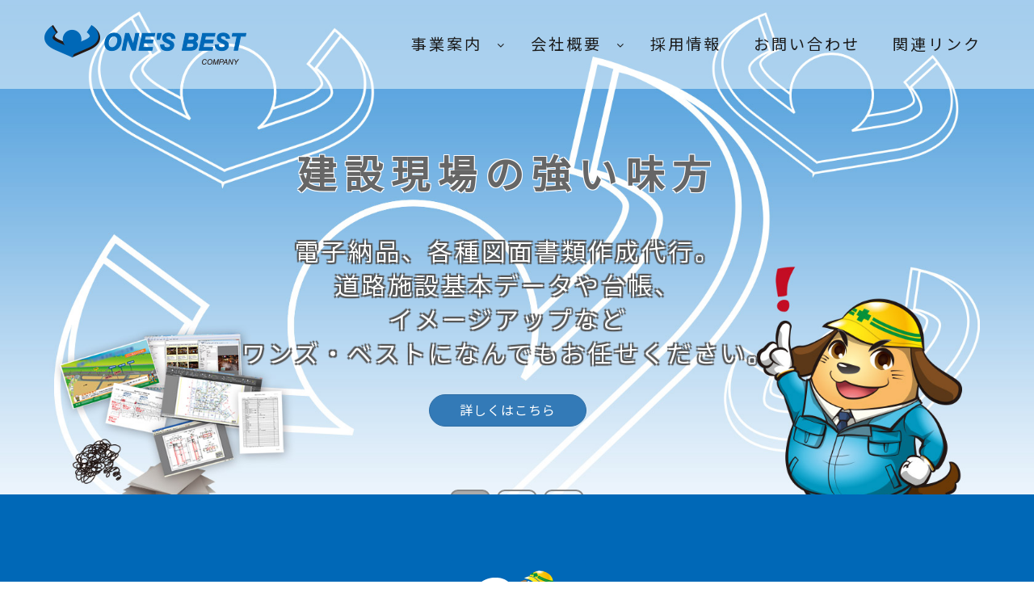

--- FILE ---
content_type: text/html
request_url: https://one-b.com/
body_size: 6413
content:
<!DOCTYPE html>
<html lang="ja-jp" dir="ltr">
<head>
    <meta charset="utf-8">
    <meta http-equiv="X-UA-Compatible" content="IE=edge">
    <meta name="viewport" content="width=device-width, initial-scale=1">
    <title>株式会社ワンズ・ベスト</title>
	<meta name="description"  content="電子納品、各種図面書類作成代行。道路施設基本データや台帳、イメージアップ。東京、神奈川、埼玉、及び全国ＯＫ" />
    <!--    Favicons    -->
		<!--    IE用    -->
	<link rel="shortcut icon" type="image/x-icon" href="/images/favicons/favicon.ico">
	<!--    iOSのホームスクリーン用    -->
	<link rel="apple-touch-icon" sizes="57x57" href="/images/favicons/apple-touch-icon-57x57.png">
	<link rel="apple-touch-icon" sizes="60x60" href="/images/favicons/apple-touch-icon-60x60.png">
	<link rel="apple-touch-icon" sizes="72x72" href="/images/favicons/apple-touch-icon-72x72.png">
	<link rel="apple-touch-icon" sizes="76x76" href="/images/favicons/apple-touch-icon-76x76.png">
	<link rel="apple-touch-icon" sizes="114x114" href="/images/favicons/apple-touch-icon-114x114.png">
	<link rel="apple-touch-icon" sizes="120x120" href="/images/favicons/apple-touch-icon-120x120.png">
	<link rel="apple-touch-icon" sizes="144x144" href="/images/favicons/apple-touch-icon-144x144.png">
	<link rel="apple-touch-icon" sizes="152x152" href="/images/favicons/apple-touch-icon-152x152.png">
	<link rel="apple-touch-icon" sizes="180x180" href="/images/favicons/apple-touch-icon-180x180.png">
	<!--    Android　Chrome用   -->
	<link rel="icon" type="image/png" sizes="192x192" href="/images/favicons/android-chrome-icon-192x192.png">
	<!--    高解像度ディスプレイその他デバイス    -->
	<link rel="icon" type="image/png" sizes="48x48" href="/images/favicons/favicon-48x48.png">
	<link rel="icon" type="image/png" sizes="96x96" href="/images/favicons/favicon-96x96.png">
	<link rel="icon" type="image/png" sizes="96x96" href="/images/favicons/favicon-160x160.png">
	<link rel="icon" type="image/png" sizes="96x96" href="/images/favicons/favicon-196x196.png">
	<link rel="icon" type="image/png" sizes="16x16" href="/images/favicons/favicon-16x16.png">
	<link rel="icon" type="image/png" sizes="32x32" href="/images/favicons/favicon-32x32.png">
	<!--    Windows スタートメニュータイル用    -->
	<link rel="manifest" href="/images/favicons/manifest.json">
	<meta name="msapplication-TileColor" content="#ffffff">
	<meta name="msapplication-TileImage" content="/images/favicons/mstile-144x144.png">
	<meta name="theme-color" content="#ffffff">
    <!--   Stylesheets    -->
    <!-- Default stylesheets-->
    <link href="lib/bootstrap/dist/css/bootstrap.min.css" rel="stylesheet">
    <!-- Template specific stylesheets -->
    <link href="lib/animate.css/animate.css" rel="stylesheet">
    <link href="lib/components-font-awesome/css/font-awesome.min.css" rel="stylesheet">
    <link rel="stylesheet" href="lib/slider-pro-master/dist/css/slider-pro.min.css">
    <!-- Main stylesheet and color file-->
    <link href="css/style.css" rel="stylesheet">
	<!-- サーチエンジン用構造化マークアップ-->
	<script type="application/ld+json">
	{
	 "@context":"https://schema.org",
	 "@type":"HomeAndConstructionBusiness",
	 "name":"株式会社ワンズ・ベスト",
	 "address":{
	  "@type":"PostalAddress",
	  "streetAddress":"大門町3-192",
	  "addressLocality":"さいたま市大宮区",
	  "addressRegion":"埼玉県",
	  "postalCode":"330-0846",
	  "addressCountry":"JP"
	 },
	 "geo":{
	  "@type":"GeoCoordinates",
	  "latitude":"35.90884",
	  "longitude":"139.628746"
	 },
	 "telephone":"+81-48-642-5718",
	 "openingHoursSpecification":[
	  {
	   "@type":"OpeningHoursSpecification",
	   "dayOfWeek":[
		"Monday",
		"Tuesday",
		"Wednesday",
		"Thursday",
		"Friday"
	   ],
	   "opens":"8:30",
	   "closes":"17:30"
	  }
	 ],
	 "image":"https://one-b.com/images/top_image2.jpg",
	 "url":"https://one-b.com"
	}
	</script>
	<script type="application/ld+json">
	{
	  "@context": "https://schema.org",
	  "@type": "BreadcrumbList",
	  "itemListElement": [
		{
		  "@type": "ListItem",
		  "position": 1,
		  "item": {
			"@id": "https://one-b.com",
			"name": "株式会社ワンズ・ベスト"
		  }
		}
	  ]
	}
	</script>

    <!-- SNS用-->
	<meta property="og:url" content="https://one-b.com" />
	<meta property="og:title" content="株式会社ワンズ・ベスト" />
	<meta property="og:type" content="ページのタイプ">
	<meta property="og:description" content="電子納品、各種図面書類作成代行。道路施設基本データや台帳、イメージアップなど、ワンズ・ベストになんでもお任せください。" />
	<meta property="og:image" content="https://one-b.com/images/top_image2.jpg" />
	<meta name="twitter:card" content="summary_large_image" />
	<meta property="og:site_name" content="株式会社ワンズ・ベスト | 電子納品、各種図面書類作成代行。道路施設基本データや台帳、イメージアップ。東京、神奈川、埼玉、及び全国ＯＫ。" />
	<meta property="og:locale" content="ja_JP" />
</head>
  <body data-spy="scroll" data-target=".onpage-navigation" data-offset="60">
    <main>

<!-- ヘッダーナビゲーションバーssi読み込み　-->
	<nav class="navbar navbar-custom navbar-fixed-top navbar-transparent" role="navigation">
		<div class="container">
			<div class="navbar-header">
				<!-- スマートフォン用トグル　-->
				<button class="navbar-toggle" type="button" data-toggle="collapse" data-target="#custom-collapse">
				<span class="sr-only">メニュー</span><span class="icon-bar"></span><span class="icon-bar"></span><span class="icon-bar"></span></button>
				<!-- スマートフォン用トグルここまで　-->
				<!-- ロゴ　-->
				<a class="navbar-brand" href="/"><img src="/images/onesbest_logo.png" alt="株式会社ワンズ・ベスト" title="株式会社ワンズ・ベスト"></a>
			</div>
			<div class="collapse navbar-collapse" id="custom-collapse">
			<!-- メニュー　-->
				<ul class="nav navbar-nav navbar-right">
				<li class="dropdown">
					<a class="dropdown-toggle" href="/works/" data-toggle="dropdown">事業案内</a>
					<ul class="dropdown-menu">
						<li><a href="/works/works1.html">各種書類・図面作成支援</a></li>
						<li><a href="/works/works2.html">電子納品・完成図作成支援</a></li>
						<li><a href="/works/works3.html">イメージアップ看板・横断幕</a></li>
					</ul>
				</li>
				<li class="dropdown"><a class="dropdown-toggle" href="/company/" data-toggle="dropdown">会社概要</a>
					<ul class="dropdown-menu">
						<li><a href="/company/message.html">代表ご挨拶</a></li>
						<li><a href="/company/">会社情報</a></li>
					</ul>
				</li>
				<li><a class="dropdown-toggle-none" href="/company/recruit.html">採用情報</a></li>
				<li><a class="dropdown-toggle-none" href="/contact/">お問い合わせ</a></li>
				<li><a class="dropdown-toggle-none" href="/link/">関連リンク</a></li>
				</ul>
			</div>
		</div>
	</nav>
<!-- メニューここまで　-->
	<!-- トップスライド　-->
      <section class="home-section home-parallax home-fade" id="home">
        <div class="slider-pro" id="slider1">
			  <!-- Slide 1 -->
		  <div class="sp-slides">
            <div class="sp-slide">
				<img class="sp-image" src="images/top_image1.jpg" alt="建設現場の強い味方" data-small="images/top_image1_small.jpg" data-medium="images/top_image1_middle.jpg">
              <div class="sp-layer" data-position="centerCenter" data-heigt="50%" data-show-transition="down" data-show-delay="500" data-show-duration="800">
                <div class="caption-content">
				<div class="font-alt mb-40 oneb-title-size-4 font-border-w">建設現場の強い味方</div>
                  <div class="font-alt mb-30 oneb-title-size-3 font-border-g">電子納品、各種図面<br class="br-sp">書類作成代行。<br>道路施設基本データや台帳、<br>イメージアップなど<br>ワンズ・ベストに<br class="br-sp">なんでもお任せください。</div>
					<a class="section-scroll btn btn-primary btn-circle" href="#about">詳しくはこちら</a>
                </div>
              </div>
            </div>
			  <!-- Slide 2 -->
            <div class="sp-slide">
				<img class="sp-image" src="images/top_image3.jpg" alt="こんな事で困っていませんか？" data-small="images/top_image3_small.jpg" data-medium="images/top_image3_middle.jpg">
              <div class="sp-layer" data-position="centerCenter" data-show-transition="down" data-show-delay="500" data-show-duration="800">
                <div class="caption-content">
				<div class="font-alt mb-30 oneb-title-size-4 font-border-w">こんな事で<br class="br-sp">困っていませんか？</div>
                  <div class="font-alt mb-40 oneb-title-size-3 font-border-g">電子納品？CAD製図基準？<br>道路施設基本データ？</div>
                  <div class="font-alt oneb-title-size-2 font-border-w">わずらわしい竣工時の、<br class="br-sp">電子納品作成は当社にお任せ下さい</div>
                </div>
              </div>
            </div>
			  <!-- Slide 3 -->
            <div class="sp-slide">
				<img class="sp-image" src="images/top_image2.jpg" alt="納品実績2000件以上" data-small="images/top_image2_small.jpg"  data-medium="images/top_image2_middle.jpg">
              <div class="sp-layer sp-black sp-padding sp-rounded" data-position="centerCenter" data-show-transition="down" data-show-delay="500" data-show-duration="800">
                <div class="caption-content">
                  <div class="font-alt mb-40 oneb-title-size-4 font-border-g">納品実績2000件以上</div>
                  <div class="font-alt oneb-title-size-2 font-border-g mb-10">・国土交通省 各地方整備局<br>　・各自治体（県・市、関東全域）<br class="br-sp">・防衛省<br>　・農林水産省<br class="br-sp">　・東京都建設局<br class="br-sp">　etc...</div>
                </div>
              </div>
            </div>
          </div>
	    </div>
      </section>
		<!-- トップスライドここまで　-->
		<!-- ページメイン　-->
      <div class="main">
        <section class="module-small bg-dark" id="about">
          <div class="container">
            <div class="row">
              <div class="col-sm-8 col-sm-offset-2">
				<div class="module-title"><img src="./images/20th_anniversary.png" alt="おかげさまで20周年"><br><h2>おかげさまで２０周年</h2></div>
                <h2 class="module-title font-alt">株式会社ワンズ・ベストは</h2>
                <div class="module-subtitle font-serif large-text">建設現場の幅広い支援を行っております。<br>
					困ったことがありましたら何でもご相談ください。</div>
              </div>
            </div>
            <div class="row">
              <div class="col-sm-2 col-sm-offset-5">
                <div class="large-text align-center"><a class="section-scroll" href="#services"><i class="fa fa-angle-down fa-2x wow fadeInDown" data-wow-iteration="infinite"></i></a></div>
              </div>
            </div>
          </div>
        </section>
        <hr class="divider-w">
        <section class="module" id="services">
          <div class="container">
            <div class="row">
              <div class="col-sm-10 col-sm-offset-1 text-center">
                <h1 class="font-alt midashi1">事業内容</h1>
                <h2>電子納品・道路施設基本データからイメージアップ、施工計画から竣工書類まで現場のお悩み解決します！！</h2>
              </div>
            </div>
			<div class="row">
				<div class="col-sm-10 col-sm-offset-1 mt-50 wow fadeInUp" data-wow-delay="0.3s">
					<div class="oneb-top-work">
						<a href="works/works1.html" title="とにかく忙しいお客様へ（各種書類・図面作成支援）施工中、検査前の忙しいお客様の図面、書類のお手伝いをいたします。">
						  <figure>
								<img src="images/works_bana1.jpg" srcset="images/works_bana1s.jpg 768w, images/works_bana1.jpg 1280w"  sizes="(max-width: 1280px) 100vw, 1280px" alr="とにかく忙しいお客様へ（各種書類・図面作成支援）施工中、検査前の忙しいお客様の図面、書類のお手伝いをいたします。">
							<figcaption>
							  施工中、検査前の忙しいお客様の図面、書類のお手伝いをいたします。
							</figcaption>
						  </figure>
						</a>
						</div>
				</div>
				<div class="col-sm-5 col-sm-offset-1 mt-50 wow fadeInUp" data-wow-delay="0.5s">
					<div class="oneb-top-work">
						<a href="works/works2.html" title="電子納品、完成図書作成支援 工事完成後のわずらわしい電子納品を各発注者のルールに従い、納品します。">
						  <figure>
								<img src="images/works_bana2.jpg" alr="電子納品、完成図書作成支援 工事完成後のわずらわしい電子納品を各発注者のルールに従い、納品します。">
							<figcaption>
							  工事完成後のわずらわしい電子納品を各発注者のルールに従い、納品します。
							</figcaption>
						  </figure>
						</a>
					</div>
				</div>
				<div class="col-sm-5 mt-50 wow fadeInUp" data-wow-delay="1.0s">
					<div class="oneb-top-work">
						<a href="works/works3.html" title="イメージアップ看板・横断幕 工事完成予想図看板等、オリジナルデザインにて作成します。">
						  <figure>
								<img src="images/works_bana3.jpg" alr="イメージアップ看板・横断幕 工事完成予想図看板等、オリジナルデザインにて作成します。">
							<figcaption>
							  工事完成予想図看板等、オリジナルデザインにて作成します。
							</figcaption>
						  </figure>
						</a>
					</div>
				</div>
			</div>
		</div>
		</section>
			  

        <section class="module pt-0 pb-0 parallax-bg" data-background="images/top_image4.jpg">
			<div class="text-center">
			<h2 class="pt-30 oneb-title-size-4 font-border-g module-title-w">業務支援フロー</h2>
			<h4 class="module-subtitle-w font-border-b mb-20 mb-xs-0">ワンズ・ベストでは工事着手時から完了時まで<br>
				皆様のお力になれるよう数々の業務を支援しております。</h4>
			</div>
          <div class="slider-pro pb-140" id="slider2">
            <div class="sp-slides">
              <div class="sp-slide">
                <div class="container pt-20">
                  <div class="row">
                    <div class="col-xs-12 col-sm-8">
						<h2 class="font-alt midashi6" title="①">準備工</h2>
                          <div class="caption-box">
							<i class="fa fa-check-square-o" aria-hidden="true"></i> 設計図面・数量の精査<br>
							<span class="blue font-weight-b font-border-w"><i class="fa fa-check-square-o" aria-hidden="true"></i> 施工計画書作成</span><br>
							<i class="fa fa-check-square-o" aria-hidden="true"></i> ファイル作成<br>
							<span class="blue font-weight-b font-border-w"><i class="fa fa-check-square-o" aria-hidden="true"></i> 道路規制図作成</span><br>
							<i class="fa fa-check-square-o" aria-hidden="true"></i> イメージアップ<br>
							<img src="images/flow1.png" alt="① 準備工過程イメージ">
						  </div>
					</div>
					<div class="hidden-xs col-sm-4 text-center pt-140"><img src="images/next.png"></div>
					<div class="visible-xs col-xs-12 text-center pt-0 mt-10"><img src="images/next_small.png"></div>
                  </div>
                </div>
              </div>
              <div div class="sp-slide">
                <div class="container pt-20">
                  <div class="row">
                    <div class="col-xs-12 col-sm-8">
						<h2 class="font-alt midashi6" title="②">工事中</h2>
                          <div class="caption-box">
							<i class="fa fa-check-square-o" aria-hidden="true"></i> 打合せ簿（協議書等）の作成<br>
							<i class="fa fa-check-square-o" aria-hidden="true"></i> 各種図面作成<br>
							<span class="blue font-weight-b font-border-w"><i class="fa fa-check-square-o" aria-hidden="true"></i> 変更図面作成</span><br>
							<i class="fa fa-check-square-o" aria-hidden="true"></i> 数量計算書作成<br>
							<img src="images/flow2.png" alt="② 工事中イメージ">
						  </div>
					</div>
					  <div class="hidden-xs col-sm-4 text-center pt-140"><img src="images/next.png"></div>
					  <div class="visible-xs col-xs-12 text-center pt-0 mt-10"><img src="images/next_small.png"></div>
                  </div>
                </div>
              </div>
              <div class="sp-slide">
                <div class="container pt-20">
                  <div class="row">
                    <div class="col-xs-12 col-sm-8">
						
						<h2 class="font-alt midashi6" title="③">工事後&#40;検査前&#41;</h2>
                          <div class="caption-box">
							<i class="fa fa-check-square-o" aria-hidden="true"></i> 出来形・品質資料の作成<br>
							<span class="blue font-weight-b font-border-w"><i class="fa fa-check-square-o" aria-hidden="true"></i> 工事写真ダイジェスト・写真整理</span><br>
							<i class="fa fa-check-square-o" aria-hidden="true"></i> 工事概要書の作成<br>
							<img src="images/flow3.png" alt="③ 工事後（検査前）イメージ">
						  </div>
						</div>
					  <div class="hidden-xs col-sm-4 text-center pt-140"><img src="images/next.png"></div>
					  <div class="visible-xs col-xs-12 text-center pt-0 mt-10"><img src="images/next_small.png"></div>
                  </div>
                </div>
				</div>
				<div class="sp-slide">
                <div class="container pt-20">
                  <div class="row">
                    <div class="col-xs-12 col-sm-8">
						<h2 class="font-alt midashi6" title="④">工事後&#40;検査後&#41;</h2>
                          <div class="caption-box">
							<i class="fa fa-check-square-o" aria-hidden="true"></i> 工事完成図データ、製本の作成<br>
							<i class="fa fa-check-square-o" aria-hidden="true"></i> 道路工事完成平面図、道路施設基本データの作成<br>
							<i class="fa fa-check-square-o" aria-hidden="true"></i> 道路橋維持管理資料の作成<br>
							<i class="fa fa-check-square-o" aria-hidden="true"></i> 管理図修正、台帳の作成<br>
							  <span class="text-center"><img src="images/flow4.png" alt="④ 検査後イメージ"></span>
						  </div>
					</div>
					<div class="hidden-xs col-sm-4 text-center pt-140"><img src="images/next.png"></div>
					  <div class="visible-xs col-xs-12 text-center pt-0 mt-10"><img src="images/next_small.png"></div>
                  </div>
                </div>
              </div>
              <div class="sp-slide">
                <div class="container">
                  <div class="row">
					  <div class="col-sm-6 col-sm-offset-3 text-center">
						  <div class="goal"><img src="images/goal.png"></div>
					  </div>
                  </div>
                </div>
              </div>
            </div>
          </div>
        </section>
        
        <section class="module" id="contact">
          <div class="container">
            <div class="row">
              <div class="col-sm-6 col-sm-offset-3">
                <h2 class="module-title font-alt">ワンズ・ベストに<br>お任せください</h2>
                <div class="module-subtitle font-serif"></div>
              </div>
            </div>
            <div class="row">
              <div class="col-sm-6 col-sm-offset-3 text-center">
				  <div class="mb-30"><img src="images/ones_dog.png" class="wow rubberBand bounce" data-wow-offset="300" onClick="wow rubberBand bounce"></div>
				  <p class="contact-btn"><a class="btn btn-lg btn-circle btn-block btn-primary" href="./contact/"><i class="fa fa-envelope-o" aria-hidden="true"></i>　お問い合わせはこちら</a></p>
              </div>
            </div>
          </div>
        </section>
        <section class="module-extra-small">
          <div class="container">
            <div class="row">
              <div class="col-sm-8 col-sm-offset-2">			
			  <h2 class="midashi7">お知らせ</h2>
				  <ul class="info-list">
					  <li><span class="info-date"><i class="fa fa-chevron-circle-right" aria-hidden="true"></i> 2022.01.25</span><span class="info-text">WEBサイトを常時SSL暗号化対応いたしました。</span></li>
					  
					  <!-- 項目追加以下
					  <li><span class="info-date"><i class="fa fa-chevron-circle-right" aria-hidden="true"></i> 2017.11.00</span><span class="info-text">WEBサイトをリニューアルいたしました。</span></li>
					  -->
				  </ul>
				</div>
			  </div>
			</div>
        </section>

<!-- フッターメニュー読み込み　-->
        <div class="module-small bg-dark" id="content-footer">
          <div class="container">
            <div class="row">
			<div class="col-sm-6">
              <div class="col-md-7">
                <div class="widget">
					<h5 class="widget-title font-alt"><a href="/works/"><i class="fa fa-clipboard" aria-hidden="true"></i> 事業案内</a></h5>
                  <ul class="icon-list">
					<li><a href="/works/works1.html">各種書類・図面作成支援</a></li>
					<li><a href="/works/works2.html">電子納品・完成図作成支援</a></li>
					<li><a href="/works/works3.html">イメージアップ看板・横断幕</a></li>
                  </ul>
                </div>
              </div>
              <div class="col-md-5">
                <div class="widget">
                  <h5 class="widget-title font-alt"><a href="/company/"><i class="fa fa-building-o" aria-hidden="true"></i> 会社概要</a></h5>
                  <ul class="icon-list">
					<li><a href="/company/message.html">代表ご挨拶</a></li>
				    <li><a href="/company/">会社概要</a></li>
					<li><a href="/company/recruit.html">採用情報</a></li>
                  </ul>
                </div>
              </div>
			  <div class="col-sm-12">
				<hr class="dotted">
				<div class="widget">
				  <ul class="list-inline icon-list">
					<li><a href="/contact/">お問い合わせ</a></li>
					<li><a href="/link/">関連リンク</a></li>
					<li><a href="/company/privacy.html">個人情報保護方針</a></li>
                  </ul>
				</div>
			  </div>
			 </div>
              <div class="col-sm-6">
                <div class="widget text-right">
				<hr class="dotted visible-xs">
					<h5 class="footer-title"><a href="/index.html">株式会社ワンズ・ベスト</a></h5>
					<p class="font-alt">〒330-0846 埼玉県さいたま市大宮区大門町3-192</p>
					<p class="font-alt tel"><a href="tel:048-642-5718"><i class="fa fa-phone" aria-hidden="true"></i> TEL: 048-642-5718</a><br>
					<i class="fa fa-fax" aria-hidden="true"></i> Fax: 048-642-5736</p>
					<p>対応地域：東京、神奈川、埼玉、及び全国ＯＫ</p>


                </div>
              </div>
            </div>
          </div>
        </div>

        <hr class="divider-w">
		  <!-- トップへ戻るボタン　-->
		<div class="scroll-up"><a href="#totop"><i class="fa fa-angle-double-up fa-2x"></i></a></div>
		  <!-- コピーライト　-->
        <footer class="footer">
          <div class="container">
            <div class="row">

              <div class="col-12 col-sm-10 text-right col-sm-push-2">
				  <p class="copyright"><img src="https://one-b.com/images/onesbest_logo.png" alt="株式会社ワンズ・ベスト"></p>
                <p class="copyright">Copyright &copy; &nbsp;<a href="https://one-b.com">ONE'S BEST</a>, All Rights Reserved.</p>
				  <br>
              </div>
				<div class="col-12 col-sm-2 text-left col-sm-pull-10">
				<!-- DigiCert Seal HTML -->
				<!-- Place HTML on your site where the seal should appear --> <div id="DigiCertClickID_NiDJVUE7"></div>

				<!-- DigiCert Seal Code -->
				<!-- Place with DigiCert Seal HTML or with other scripts --> <script type="text/javascript">
					var __dcid = __dcid || [];
					__dcid.push({"cid":"DigiCertClickID_NiDJVUE7","tag":"NiDJVUE7"});
					(function(){var cid=document.createElement("script");cid.async=true;
				cid.src="//seal.digicert.com/seals/cascade/seal.min.js";var s = document.getElementsByTagName("script");var ls = s[(s.length - 1)];ls.parentNode.insertBefore(cid, ls.nextSibling);}()); </script>
					<br>
				</div>
            </div>
          </div>
        </footer>
<!-- フッターニューここまで　-->

      </div><!-- main -->
      
    </main>
    <!--  
    JavaScripts
    =============================================
    -->
    <script src="lib/jquery/dist/jquery.js"></script>
    <script src="lib/bootstrap/dist/js/bootstrap.min.js"></script>
    <script src="lib/wow/dist/wow.js"></script>
    <script src="lib/imagesloaded/imagesloaded.pkgd.js"></script>
    <script src="lib/slider-pro-master/dist/js/jquery.sliderPro.js"></script>
	<script src="lib/simple-text-rotator/jquery.simple-text-rotator.min.js"></script>
	<script src="https://cdnjs.cloudflare.com/ajax/libs/jquery-easing/1.3/jquery.easing.min.js"></script>
    <script src="js/main.js"></script>
	<script src="js/tposlider_config.js"></script>
  </body>
</html>

--- FILE ---
content_type: text/css
request_url: https://one-b.com/css/style.css
body_size: 10855
content:
/*--------------------------------------------------------------
	Common
--------------------------------------------------------------*/
@import url('https://fonts.googleapis.com/css2?family=Lato:wght@400;700&family=Noto+Sans+JP&display=swap');
@import url("../lib/bootstrap/dist/css/bootstrap-print.css") print;

html {
  overflow-y: scroll;
  overflow-x: hidden;
  -ms-overflow-style: scrollbar;
}

body {
  background: #fff;
  font-family: Lato, "Noto Sans JP", "游ゴシック Medium", "游ゴシック体", "Yu Gothic Medium", YuGothic, "ヒラギノ角ゴ ProN", "Hiragino Kaku Gothic ProN", "メイリオ", Meiryo, "ＭＳ Ｐゴシック", "MS PGothic", sans-serif;
  color: #666;
  font-size:16px;
  -webkit-font-smoothing: antialiased;
}

img {
  max-width: 100%;
  height: auto;
}

iframe {
  border: 0;
}

.align-center {
  text-align: center;
}

.align-left {
  text-align: left !important;
}

.position-relative {
  position: relative;
}

.leftauto {
  right: 0 !important;
  left: auto !important;
}

/* Transition elsements */
a,
.btn {
  transition: all 0.125s ease-in-out 0s;
}

/* Reset box-shadow 
.btn,
.well,
.panel,
.progress,
.form-control,
.form-control:hover,
.form-control:focus,
.zip-control,
.zip-control:focus,
.navbar-custom .dropdown-menu {
  box-shadow: none;
}
*/
/* Reset border-radius */
.well,
.label,
.alert,
.progress,
.form-control,
.zip-control,
.modal-content,
.panel-heading,
.panel-group .panel,
.nav-tabs > li > a,
.nav-pills > li > a {
  border-radius: 2px;
}

.pr-remove {
  /*vertical-align: middle !important;*/
  text-align: center;
}

.et-icons .box1 {
  border: 1px solid #e5e5e5;
  display: block;
  width: 25%;
  float: left;
  padding: 0;
  font-size: 13px;
  margin: -1px 0 0 -1px;
}

.et-icons .box1 > span {
  display: inline-block;
  border-right: 1px solid #e5e5e5;
  min-width: 60px;
  min-height: 60px;
  text-align: center;
  line-height: 60px;
  font-size: 28px;
  margin-right: 5px;
}

.fa-icons > div {
  padding: 0;
  border: 1px solid #e5e5e5;
  margin: -1px 0 0 -1px;
  font-size: 13px;
}

.fa-icons > div > i {
  display: inline-block;
  margin-right: 5px;
  min-width: 40px;
  min-height: 40px;
  border-right: 1px solid #f1f1f1;
  line-height: 40px;
  text-align: center;
  font-size: 14px;
}

.help-block ul {
  list-style: none;
  padding: 0;
  margin: 0;
}

/* Sections */
.navbar-custom + .main {
  margin-top: 110px;
}

.main {
  position: relative;
  background-color: #fff;
  z-index: 1;
}

.module,
.module-small {
  position: relative;
  padding: 140px 0;
  background-repeat: no-repeat;
  background-position: 50% 50%;
  background-size: cover;
}

/* Module header */
.module-small {
  padding: 70px 0;
}

.module-extra-small {
  padding: 25px 0px;
}

.module-medium {
  padding: 75px 0px;
}

.holder-w {
  position: relative;
  display: table-cell;
  vertical-align: middle;
  height: 1px;
  width: 50%;
}

.holder-w:before {
  border-top: 1px solid #eaeaea;
  position: relative;
  display: block;
  content: "";
  top: 1px;
  height: 1px;
  width: 100%;
}

/* Sections dividers */
.divider-w {
  border-top: 1px solid #eaeaea;
  margin: 0;
}

.divider-d {
  border-top: 1px solid #202020;
  margin: 0;
}

/* Half-image */
.side-image {
  position: absolute;
  height: 100%;
  background-repeat: no-repeat;
  background-position: 50% 50%;
  background-size: cover;
}

.side-image-text {
  background: #fff;
  border-top: 1px solid #e5e5e5;
  border-bottom: 1px solid #e5e5e5;
  padding: 140px 60px 140px;
}

/* Dark background */
.bg-dark,
.bg-dark-30,
.bg-dark-60,
.bg-dark-90,
.bg-dark .module-title,
.bg-dark-30 .module-title,
.bg-dark-60 .module-title,
.bg-dark-90 .module-title,
.bg-dark .module-subtitle,
.bg-dark-30 .module-subtitle,
.bg-dark-60 .module-subtitle,
.bg-dark-90 .module-subtitle,
.bg-dark .alt-module-subtitle h5,
.bg-dark-30 .alt-module-subtitle h5,
.bg-dark-60 .alt-module-subtitle h5,
.bg-dark-90 .alt-module-subtitle h5 {
  color: #fff;
}

.bg-dark {
  background:rgba(0,104,183,1.00);
}

.bg-dark-30:before {
  position: absolute;
  background: rgba(2, 2, 2, 0.4);
  content: " ";
  height: 100%;
  width: 100%;
  left: 0;
  top: 0;
}

.bg-dark-60:before {
  position: absolute;
  background: rgba(34, 34, 34, 0.8);
  content: " ";
  height: 100%;
  width: 100%;
  left: 0;
  top: 0;
}

.bg-dark-90:before {
  position: absolute;
  background: rgba(34, 34, 34, 0.9);
  content: " ";
  height: 100%;
  width: 100%;
  left: 0;
  top: 0;
}

.bg-light {
  background: #f6f6f6;
}

.parallax-bg {
  background-attachment: fixed;
  background-size: cover;
}

/* Vertical margin, padding */

.row-bt{
	border-top:#ABABAB solid 1px;
}
.row-bb{
	border-bottom:#ABABAB solid 1px;
}

/* Vertical margin, padding */
.p-0 {
  padding: 0 !important;
}

.pt-0 {
  padding-top: 0 !important;
}

.pt-10 {
  padding-top: 10px !important;
}

.pt-20 {
  padding-top: 20px !important;
}

.pt-30 {
  padding-top: 30px !important;
}

.pt-40 {
  padding-top: 40px !important;
}

.pt-50 {
  padding-top: 50px !important;
}

.pt-80 {
  padding-top: 80px !important;
}

.pt-100 {
  padding-top: 100px !important;
}

.pt-140 {
  padding-top: 140px !important;
}

.pb-0 {
  padding-bottom: 0 !important;
}

.pb-10 {
  padding-bottom: 10px !important;
}

.pb-20 {
  padding-bottom: 20px !important;
}

.pb-30 {
  padding-bottom: 30px !important;
}

.pb-40 {
  padding-bottom: 40px !important;
}

.pb-50 {
  padding-bottom: 50px !important;
}

.pb-140 {
  padding-bottom: 140px !important;
}

.nonepadding{
	padding-left:0 !important;
	padding-right:0 !important;
}

.m-0 {
  margin: 0 !important;
}

.mt-0 {
  margin-top: 0 !important;
}

.mt-10 {
  margin-top: 10px !important;
}

.mt-20 {
  margin-top: 20px !important;
}

.mt-30 {
  margin-top: 30px !important;
}

.mt-40 {
  margin-top: 40px !important;
}

.mt-50 {
  margin-top: 50px !important;
}

.mt-60 {
  margin-top: 60px !important;
}

.mt-70 {
  margin-top: 70px !important;
}

.mt-80 {
  margin-top: 80px !important;
}

.mb-0 {
  margin-bottom: 0 !important;
}

.mb-10 {
  margin-bottom: 10px !important;
}

.mb-20 {
  margin-bottom: 20px !important;
}

.mb-30 {
  margin-bottom: 30px !important;
}

.mb-40 {
  margin-bottom: 40px !important;
}

.mb-50 {
  margin-bottom: 50px !important;
}

.mb-60 {
  margin-bottom: 60px !important;
}

.mb-70 {
  margin-bottom: 70px !important;
}

.mb-80 {
  margin-bottom: 80px !important;
}


@media only screen and (max-width: 991px) {
  .mt-sm-0 {
    margin-top: 0 !important;
  }
  .mt-sm-10 {
    margin-top: 10px !important;
  }
  .mt-sm-20 {
    margin-top: 20px !important;
  }
  .mt-sm-30 {
    margin-top: 30px !important;
  }
  .mt-sm-40 {
    margin-top: 40px !important;
  }
  .mt-sm-50 {
    margin-top: 50px !important;
  }
  .mt-sm-60 {
    margin-top: 60px !important;
  }
  .mt-sm-70 {
    margin-top: 70px !important;
  }
  .mt-sm-80 {
    margin-top: 80px !important;
  }
  .mb-sm-0 {
    margin-bottom: 0 !important;
  }
  .mb-sm-10 {
    margin-bottom: 10px !important;
  }
  .mb-sm-20 {
    margin-bottom: 20px !important;
  }
  .mb-sm-30 {
    margin-bottom: 30px !important;
  }
  .mb-sm-40 {
    margin-bottom: 40px !important;
  }
  .mb-sm-50 {
    margin-bottom: 50px !important;
  }
  .mb-sm-60 {
    margin-bottom: 60px !important;
  }
  .mb-sm-70 {
    margin-bottom: 70px !important;
  }
  .mb-sm-80 {
    margin-bottom: 80px !important;
  }
}

@media only screen and (max-width: 767px) {
  .mt-xs-0 {
    margin-top: 0 !important;
  }
  .mt-xs-10 {
    margin-top: 10px !important;
  }
  .mt-xs-20 {
    margin-top: 20px !important;
  }
  .mt-xs-30 {
    margin-top: 30px !important;
  }
  .mt-xs-40 {
    margin-top: 40px !important;
  }
  .mt-xs-50 {
    margin-top: 50px !important;
  }
  .mt-xs-60 {
    margin-top: 60px !important;
  }
  .mt-xs-70 {
    margin-top: 70px !important;
  }
  .mt-xs-80 {
    margin-top: 80px !important;
  }
  .mb-xs-0 {
    margin-bottom: 0 !important;
  }
  .mb-xs-10 {
    margin-bottom: 10px !important;
  }
  .mb-xs-20 {
    margin-bottom: 20px !important;
  }
  .mb-xs-30 {
    margin-bottom: 30px !important;
  }
  .mb-xs-40 {
    margin-bottom: 40px !important;
  }
  .mb-xs-50 {
    margin-bottom: 50px !important;
  }
  .mb-xs-60 {
    margin-bottom: 60px !important;
  }
  .mb-xs-70 {
    margin-bottom: 70px !important;
  }
  .mb-xs-80 {
    margin-bottom: 80px !important;
  }

  .sm-img-height-half {
    overflow: hidden;
    height: 100px;
    position: relative;
	}
}

/* Scroll to top */
.scroll-up {
  position: fixed;
  display: none;
  bottom: 20px;
  right: 20px;
  z-index: 999;
}

.scroll-up a {
  background: #fff;
  display: block;
  height: 80px;
  width: 80px;
  text-align: center;
  line-height: 50px;
  font-size: 2em;
  color:rgba(0,104,183,1.00);
  opacity: 0.6;
  border-radius:40px;
  -moz-border-radius:40px;
  -webkit-border-radius:40px;
  border:4px solid rgba(0,104,183,1.00);
}

.scroll-up a:hover,
.scroll-up a:active {
  opacity: 1;
  color:#fff;
background:rgba(0,104,183,1.00);
}


.alert i {
  margin-right: 5px;
}

/*--------------------------------------------------------------
	パンくずリスト
--------------------------------------------------------------*/
.breadcrumb > li + li:before {
  content: ">";
}
/*--------------------------------------------------------------
	Buttons
--------------------------------------------------------------*/
.btn {
  border-radius: 0;
  font-family: Lato, "Noto Sans JP", "游ゴシック Medium", "游ゴシック体", "Yu Gothic Medium", YuGothic, "ヒラギノ角ゴ ProN", "Hiragino Kaku Gothic ProN", "メイリオ", Meiryo, "ＭＳ Ｐゴシック", "MS PGothic", sans-serif;
  text-transform: uppercase;
  letter-spacing: 1px;
  font-size: 16px;
  padding: 8px 37px;
  margin-bottom:10px;
}

.btn.active.focus,
.btn.active:focus,
.btn.focus,
.btn:active.focus,
.btn:active:focus,
.btn:focus {
  outline: 0;
}

.btn.btn-round {
  border-radius: 10px;
}

.btn.btn-circle {
  border-radius: 30px;
}

.btn.btn-w {
  background: rgba(255, 255, 255, 0.8);
  color: #111;
}

.btn.btn-w:hover,
.btn.btn-w:focus {
  background: white;
  color: #111;
}

.btn.btn-g {
  background: #e5e5e5;
  color: #111;
}

.btn.btn-g:hover,
.btn.btn-g:focus {
  background: #d8d8d8;
  color: #111;
}

.btn.btn-border-w {
  background: transparent;
  border: 1px solid rgba(255, 255, 255, 0.75);
  color: #fff;
}

.btn.btn-border-w:hover,
.btn.btn-border-w:focus {
  background: #fff;
  border-color: transparent;
  color: #111;
}

.btn.btn-d {
  background: rgba(17, 17, 17, 0.8);
  color: #fff;
}

.btn.btn-d:hover,
.btn.btn-d:focus {
  background: #111111;
}

.btn.btn-b {
  background: #111111;
  color: #fff;
}

.btn.btn-b:hover,
.btn.btn-b:focus {
  background: rgba(17, 17, 17, 0.8);
}

.btn-border-d {
  background: transparent;
  border: 1px solid #111111;
  color: #111;
}

.btn.btn-border-d:hover,
.btn.btn-border-d:focus {
  background: #111111;
  color: #fff;
}

.btn.btn-font-w {
  background: rgba(255, 255, 255, 0.8);
  color: #fff;
}

.btn.btn-font-w:hover {
  background: #fff;
  color: #111;
}

/* Buttons size */
.btn.btn-lg {
  padding: 5px 25px;
  font-size: 20px;
}

.btn.btn-sm {
  padding: 6px 25px;
  font-size: 10px;
  letter-spacing: 1px;
}

.btn.btn-xs {
  padding: 4px 19px;
  font-size: 10px;
  letter-spacing: 0;
}

.btn-list .btn {
  margin: 5px 0;
}

.search-btn {
  position: absolute;
  background: transparent;
  border: none;
  overflow: hidden;
  top: 50%;
  right: 1px;
  width: 42px;
  height: 40px;
  line-height: 38px;
  font-size: 14px;
  outline: none;
  color: #999;
  margin-top: -20px;
}

.image-button {
  margin: 0px 5px;
}

@media only screen and (max-width: 480px){
	.btn{padding:10px 5px;}
}

/*--------------------------------------------------------------
	Forms
--------------------------------------------------------------*/
/* Selection */
::-moz-selection {
  background: #000;
  color: #fff;
}

::-webkit-selection {
  background: #000;
  color: #fff;
}

::selection {
  background: #000;
  color: #fff;
}

/* Forms common style */
.form-control,.zip-control {
  font-family: Lato, "Noto Sans JP", "游ゴシック Medium", "游ゴシック体", "Yu Gothic Medium", YuGothic, "ヒラギノ角ゴ ProN", "Hiragino Kaku Gothic ProN", "メイリオ", Meiryo, "ＭＳ Ｐゴシック", "MS PGothic", sans-serif;
  letter-spacing: 1px;
  font-size: 16px;
  height: 33px;
  border: 1px solid #cacaca;
  border-radius: 5px;
  transition: all 0.2s ease-in-out 0s;
}

.form-control:focus,
.zip-control:focus {
  border-color: #888;
}

.zip-control{
	width:auto;
}

label{
	font-weight:normal;
}

input[type="submit"]{font-family:FontAwesome;}



/* Forms size */
.input-lg,
.form-horizontal .form-group-lg .form-control {
  height: 43px;
  font-size: 16px;
}

.input-sm, .form-horizontal .form-group-sm .form-control {
  height: 29px;
  font-size: 10px;
}

.rqst-form {
  margin-top: 27px;
}

.rqst-form .btn {
  margin-top: 5px;
}

.input-group-addon {
  border: 1px solid #e4e4e4 !important;
}

.form-group{
	margin-bottom:20px;
}

.form-required {
    font-size: 1rem;
    font-weight: 600;
    line-height: 20px;
    margin-right: 5px;
    padding: 3px 5px;
    color: #fff;
    border-radius: 2px;
    background: #e26453;
}


/* 確認画面 */

p.error_messe{
	margin:5px 0;
	color:red;
}

.contact th{
	width:230px;
	font-weight:normal;
	text-align:right;
}

.contact td{
	text-align:left;
}

@media only screen and (max-width: 768px) {
	.contact th{
		text-align:center;
	}
	.contact td{
	text-align:left;
	}
}

div#sfm-layout .type-red { color: red; }
div#sfm-layout .border-red { border-left-color: red; }
div#sfm-layout .ERR { color: red; }

div#copyright {display:none; }


/*--------------------------------------------------------------
	Typography
--------------------------------------------------------------*/
a {
  color: #111;
}

a:hover, a:focus {
  text-decoration: none;
  color: #aaa;
  outline: 0;
}

.bg-dark a {
  color: #fff;
}

.bg-dark a:hover, .bg-dark a:focus {
  color:aqua;
}

h3, h4, h5, h6 {
  line-height: 1.4;
  font-weight: 400;
}
h1, h2{
	font-weight:bold;
}

p, ol, ul, blockquote {
  margin: 0 0 20px;
}


blockquote {
  border: 0;
  font-style: italic;
  font-size: 15px;
  padding: 0;
}

.font-alt {
  font-family: Lato, "Noto Sans JP", "游ゴシック Medium", "游ゴシック体", "Yu Gothic Medium", YuGothic, "ヒラギノ角ゴ ProN", "Hiragino Kaku Gothic ProN", "メイリオ", Meiryo, "ＭＳ Ｐゴシック", "MS PGothic", "Roboto Condensed", sans-serif;
  letter-spacing: 1px;
}

.red {
	color:#FF0000 !important;
}

.blue{
	color:rgba(0,104,183,1.00);
}

.font-weight-b{
	font-weight:bold;
}

/* ----------見出し装飾---------- */
.midashi1 {
  position: relative;
  padding: 1em 0;
}
.midashi1::before,
.midashi1::after {
  position: absolute;
  left: 0;
  content: '';
  width: 100%;
  height: 6px;
  box-sizing: border-box;
}
.midashi1::before {
  top: 0;
  border-top: 2px solid #ccc;
  border-bottom: 1px solid #ccc;
}
.midashi1::after {
  bottom: 0;
  border-top: 1px solid #ccc;
  border-bottom: 2px solid #ccc;
}

.midashi2 {
	margin-left:0px!important;
    color: #fff;
    font-size: 35px;
	text-shadow:2px 2px 1px #8c4832;
    position: relative;
    margin-left: -14px;
    padding: 8px 16px;
	background:rgba(232,152,0,1.00);
}
.midashi2:before{
        content: "";
        position: absolute;
        bottom: 0;
        right: 0;
        width: 0;
        height: 0;
        border: 8px solid #fff;
        border-top: 8px solid rgba(0,0,0,0.5);
        border-left: 8px solid rgba(0,0,0,0.5);
    }

.midashi3 {
  position: relative;
  font-weight:bold;
}
.midashi3:after{
  content:"";
  display:block;
  height:8px;
  width:100%;
  z-index:1;
  background:rgba(255,174,119,0.75);
  position:absolute;
  bottom:-5px;
}

.midashi4{
	color: #6cb4e4;
	text-align: center;
	padding: 0.25em;
	border-top: solid 2px #6cb4e4;
	border-bottom: solid 2px #6cb4e4;
	background: -webkit-repeating-linear-gradient(-45deg, #f0f8ff, #f0f8ff 3px,#e9f4ff 3px, #e9f4ff 7px);
	background: repeating-linear-gradient(-45deg, #f0f8ff, #f0f8ff 3px,#e9f4ff 3px, #e9f4ff 7px);
}

.midashi5 {
 	position: relative;
	display: inline-block;
 	margin: 1.5em 0;
	padding: 7px 10px;
	min-width: 100%;
 	max-width: 100%;
	color:#fff;
	background: #279751;
	border-radius: 10px;
}

.midashi5:before{
	content: '';
	position: absolute;
	display: block;
	width: 0;
	height: 0;
	left: 50%;
	top: -12px;
	margin-left: -15px;
	border-right: 15px solid transparent;
	border-bottom: 15px solid #279751;
	border-left: 15px solid transparent;
}

.midashi6{
	position: relative;
	height: 55px;
	line-height: 50px;
	margin-left: 20px;
	padding: 0 0 0 45px;
	border: 2px solid #fff;
	background-image: -webkit-linear-gradient(0deg,rgba(0,55,98,0.90) 0%,rgba(0,104,183,0.70) 100%);
	background-image: -moz-linear-gradient(0deg,rgba(0,55,98,0.90) 0%,rgba(0,104,183,0.70) 100%);
	background-image: -o-linear-gradient(0deg,rgba(0,55,98,0.90) 0%,rgba(0,104,183,0.70) 100%);
	background-image: linear-gradient(90deg,rgba(0,55,98,0.90) 0%,rgba(0,104,183,0.70) 100%);
	border-radius: 10px;
	color: #fff;
}
.midashi6::before{
	font-family:"ＭＳ ゴシック", "MS Gothic", "Osaka－等幅", "Osaka-mono", "monospace";
	content: attr(title);
	position: absolute;
	left: 0;
	top: 0;
	font-size:60px;
	padding:8px 2px 8px 3px;
	margin-top:-8px;
	margin-left:-30px;
	background:#fff;
	text-shadow:none;
	color:rgba(0,104,183,1.00);
	border-radius:40px;
}


.midashi7 {
  position: relative;
  padding: .75em 1em .75em 2em;
  border: 1px solid #ccc;
  border-top: 3px solid #3498db;
  background: -webkit-linear-gradient(top, #fff 0%, #f0f0f0 100%);
  background: linear-gradient(to bottom, #fff 0%, #f0f0f0 100%);
  box-shadow: 0 -1px 0 rgba(255, 255, 255, 1) inset;
}
.midashi7::after {
  position: absolute;
  top: 27px;
  left: .6em;
  z-index: 2;
  content: '';
  width: 25px;
  height: 25px;
  border: 3px solid #3498db;
  border-radius: 100%
}

.font-border-g{
	color:#fff;
	text-shadow: 2px 2px 1px #555,
				-2px 2px 1px #555,
				2px -2px 1px #555,
				-2px -2px 1px #555;

}

.font-border-w{
	text-shadow: 1px 1px 0 #fff,
				 -1px 1px 0 #fff,
				 1px -1px 0 #fff,
				 -1px -1px 0 #fff;
}

.font-border-b{
	color:#fff;
	text-shadow: 2px 2px 0 #000,
				 -2px 2px 0 #000,
				 2px -2px 0 #000,
				 -2px -2px 0 #000;
	text-shadow: 1px 1px 0 #000,
				 -1px 1px 0 #000,
				 1px -1px 0 #000,
				 -1px -1px 0 #000;
}

.font-serif {
  font-family: Volkhov, "Times New Roman", sans-serif;
  font-style: italic;
}

.large-text {
  font-size: 24px !important;
}

.rotate {
  text-shadow: none !important;
}

.module-title {
  position: relative;
  letter-spacing: 1px;
  text-align: center;
  font-weight: 400;
  font-size: 30px;
  color: #111;
  margin: 0 0 70px;
}

.module-subtitle {
  text-align: center;
  font-size: 16px;
  color: #111;
  margin-bottom: 70px;
}

.module-title-w {
  position: relative;
  letter-spacing: 4px;
  text-align: center;
  font-size: 30px;
  color: #fff;
}

.module-subtitle-w {
  text-align: center;
  font-size: 1.5em;
  color: #ffe278;
	opacity: 1;
  margin-bottom: 70px;
}


.module-icon {
  text-align: center;
  font-size: 32px;
  margin-bottom: 20px;
}

.module-title + .module-subtitle {
  margin-top: -35px;
}


/*--------------------------------------------------------------
	Preloader
--------------------------------------------------------------*/
.page-loader {
  position: fixed;
  background: #000;
  bottom: 0;
  right: 0;
  left: 0;
  top: 0;
  z-index: 9998;
}

.loader {
  position: absolute;
  border-left: 2px solid #ffffff;
  border-top: 2px solid rgba(255, 255, 255, 0.2);
  border-right: 2px solid rgba(255, 255, 255, 0.2);
  border-bottom: 2px solid rgba(255, 255, 255, 0.2);
  height: 46px;
  width: 46px;
  left: 50%;
  top: 50%;
  margin: -23px 0 0 -23px;
  text-indent: -9999em;
  font-size: 10px;
  z-index: 9999;
  -webkit-animation: load 0.8s infinite linear;
  -moz-animation: load 0.8s infinite linear;
  ms-animation: load 0.8s infinite linear;
  o-animation: load 0.8s infinite linear;
  animation: load 0.8s infinite linear;
}

.loader,
.loader:after {
  border-radius: 50%;
  width: 46px;
  height: 46px;
}

@-webkit-keyframes load {
  0% {
    -webkit-transform: rotate(0deg);
    transform: rotate(0deg);
  }
  100% {
    -webkit-transform: rotate(360deg);
    transform: rotate(360deg);
  }
}

@keyframes load {
  0% {
    -webkit-transform: rotate(0deg);
    transform: rotate(0deg);
  }
  100% {
    -webkit-transform: rotate(360deg);
    transform: rotate(360deg);
  }
}

/*--------------------------------------------------------------
	Navbar　上部メニュー
--------------------------------------------------------------*/
.navbar-custom {
  background-color:rgba(0,104,183,1.00);
  border: 0;
  border-radius: 0;
  z-index: 1000;
  font-family: Lato, "Noto Sans JP", "游ゴシック Medium", "游ゴシック体", "Yu Gothic Medium", YuGothic, "ヒラギノ角ゴ ProN", "Hiragino Kaku Gothic ProN", "メイリオ", Meiryo, "ＭＳ Ｐゴシック", "MS PGothic", sans-serif;
  text-transform: uppercase;
  letter-spacing: 3px;
  font-size: 1.2em;
 transition: 0.4s ease-in-out 0s;
}

.navbar-collapse{
	
}
.navbar a {
  transition: color 0.125s ease-in-out 0s;
}

.navbar-custom .dropdown-menu {
  background: rgba(0,104,183,0.8);
  border-radius: 0;
  border: 0;
  padding: 0;
  box-shadow: none;
}

.navbar-custom a.navbar-brand {
	background-image:url(../images/onesbest_logo_w.png);
	background-size:150px;
	background-position:center center;
	background-repeat:no-repeat;
	-webkit-transition:0.4s ease-in-out 0s;
	transition: 0.4s ease-in-out 0s;
}
.navbar-custom .navbar-brand img{
    filter:alpha(opacity=0);
    -moz-opacity: 0;
    opacity: 0;
	width:150px;
	-webkit-transition:0.4s ease-in-out 0s;
	transition: 0.4s ease-in-out 0s;
}



.navbar-custom .nav li > a {
  position: relative;
  padding: 15px 30px;
  color: rgba(255, 255, 255, 0.7);
  -webkit-transition:0.2s ease-in-out 0s;
  transition: 0.2s ease-in-out 0s;
}

.navbar-custom .nav .dropdown-menu li > a:before {
  top: 0;
  display: block;
  height: 3px;
  width: 0%;
  content: "";
  background-color:rgba(15,46,193,1.00);
  -webkit-transition: all 0.2s ease;
  transition: all 0.2s ease;
}

.navbar-custom .dropdown-menu li > a:hover:before {
  opacity: 1;
  width: 100%;		
}


.navbar-custom .dropdown-menu > li > a {
  border-bottom: 1px solid rgba(255, 255, 255, 0.15) !important;
  padding: 11px 15px;
  font-weight:lighter;
  font-size:15px;
  letter-spacing: 1px;
  color: #fff;
}

.navbar-custom .dropdown-menu .dropdown-menu {
  border-left: 1px solid rgba(73, 71, 71, 0.15);
  left: 100%;
  right: auto;
  top: 0;
  margin-top: 0;
}

.navbar-custom .dropdown-menu.left-side .dropdown-menu {
  border: 0;
  border-right: 1px solid rgba(73, 71, 71, 0.15);
  right: 100%;
  left: auto;
}

.navbar-custom .nav > li > a:focus,
.navbar-custom .nav > li > a:hover,
.navbar-custom .nav .open > a,
.navbar-custom .nav .open > a:focus,
.navbar-custom .nav .open > a:hover,
.navbar-custom .dropdown-menu > li > a:focus,
.navbar-custom .dropdown-menu > li > a:hover {
  background: none;
  color:#fff;
}

.navbar-custom .dropdown-menu > li > a:hover {
  background: rgba(255, 255, 255, 0.1) !important;
}

.navbar-custom .dropdown-toggle:after {
  position: absolute;
  display: block;
  right: 0;
  top: 50%;
  margin-top: -6px;
  font: normal normal normal 14px/1 FontAwesome;
  font-size: 14px;
  content: "\f107";
  text-rendering: auto;
  -webkit-font-smoothing: antialiased;
  -moz-osx-font-smoothing: grayscale;
}

.navbar-custom .nav li > a.dropdown-toggle-none {
	padding-right:10px;
}

.navbar-custom .navbar-toggle .icon-bar {
  background: #fff;
}

.dropdown-menu {
  min-width: 180px;
  font-size: 11px;
}

/*--------------------------------------------------------------
	Header
--------------------------------------------------------------*/
.home-section {
  position: relative;
  background-color: #fff;
  background-repeat: no-repeat;
  background-position: center center;
  width: 100%;
  z-index: 0;
  background-size: cover;
}

.oneb-title-size-1 {
  letter-spacing: 4px;
  font-size: 15px;
}

.oneb-title-size-2 {
  line-height: 1.3;
  letter-spacing: 3px;
  font-size: 18px;
/*  opacity: .8; */
}

.oneb-title-size-3 {
  font-weight: 500;
  letter-spacing: 3px;
  font-size: 30px;
}

.oneb-title-size-4 {
  letter-spacing: 10px;
  font-weight: 600;
  font-size: 48px;
}

/* About us Page Header */

.about-page-header{
	background-position:center;
	background-repeat:no-repeat;
	height:200px!important;
}
.about-page-header:before {
  background:rgba(0,104,183,0.8)
}

/* Works Page Header */

.works-page-header{
	background-position:center;
	background-repeat:no-repeat;
	height:400px!important;
}
.works-page-header:before {
  background:rgba(0,104,183,0.8)
}


/* Contact Page Header */
.contact-page-header {
  background-position: 13% 45%;
  background-repeat: no-repeat;
}

.contact-page-header:before {
  background: rgba(2, 2, 2, 0.5);
}


/*--------------------------------------------------------------
	Footer
--------------------------------------------------------------*/
#content-footer .list-inline>li{
	margin-right:30px;
}

#content-footer .list-inline>li:last-child{
	margin-right:0px;	
}

.footer {
  padding: 10px 0;
}

.footer .copyright {
  margin: 0;
}

.copyright{
	font-family: "Noto Sans JP", "游ゴシック Medium", "游ゴシック体", "Yu Gothic Medium", YuGothic, "ヒラギノ角ゴ ProN", "Hiragino Kaku Gothic ProN", "メイリオ", Meiryo, "ＭＳ Ｐゴシック", "MS PGothic", sans-serif;
}

.footer .footer-social-links {
  text-align: right;
}

.footer .footer-social-links a {
  display: inline-block;
  padding: 0 6px;
}

.tel,
.contact-tel{
	font-size:2em!important;
}

.footer-title {
    font-size: 22px;
    padding: 0;
    margin: -5px 0 5px 0 ;
}

.contact-btn a{
	font-size:2em!important;
	letter-spacing: normal;
}

hr.dotted{
	border-top: 1px dotted #c2c2c2;
}

.pc-side-nav-fixed {
	top: 2%;
	width:165px;
	position: fixed;
}

@media (min-width: 992px)and (max-width: 1050px){
	.pc-side-nav-fixed {
	top: 2%;
	width:131.656px;
	position: fixed;
	}
}

/*--------------------------------------------------------------
	Slider & Carousel

 SliderPro スライド
------------------------------------------------------------------- */
/* preload */

.sp-no-js {
     visibility: hidden;
}

/* Buttons
--------------------------------------------------*/
.sp-buttons {
	position: relative;
	width: 100%;
	text-align: center;
	margin-top: -10%;
}

.sp-rtl .sp-buttons {
	direction: rtl;
}

.sp-full-screen .sp-buttons {
	display: none;
}

.sp-button {
	width: 50px;
	height: 20px;
	border: 2px solid #888;
	border-radius: 10px;
	margin: 4px;
	display: inline-block;
	-moz-box-sizing: border-box;
	-webkit-box-sizing: border-box;
	box-sizing: border-box;
	cursor: pointer;
}

.sp-selected-button {
	background-color: #aaa;
}

.caption-content {
  display: table-cell;
  vertical-align: middle;
  text-align: center;
	width:80%;
}

@media only screen and (min-width: 768px) and (max-width: 1024px) {
	.sp-button {
		width: 14px;
		height: 14px;
	}
}

@media only screen and (min-width: 568px) and (max-width: 768px) {
	.sp-button {
		width: 16px;
		height: 16px;
	}
}

@media only screen and (min-width: 320px) and (max-width: 568px) {
	.sp-button {
		width: 18px;
		height: 18px;
	}
}


/*--------------------------------------------------------------
	トップページ業務フロー サムネイルhover
--------------------------------------------------------------*/
a.oneb-top-work{
    display: block;
    overflow: hidden;
    width: 25%;
}

.sm-img-height-half {
    overflow: hidden;
    height: 250px;
    position: relative;
}
	
.sm-img-height-half img{
	position: absolute;
	top: 50%;
	left: 50%;
	-webkit-transform: translate(-50%, -50%);
	-ms-transform: translate(-50%, -50%);
	transform: translate(-50%, -50%);
	height: auto;
}

.oneb-top-work img{
    height: auto;
    -webkit-transition:all 0.25s ease-in-out;
    transition:all 0.25s ease-in-out;
    width: 100%;
    vertical-align: bottom;
}

.oneb-top-work figure{
    margin: 0;
    overflow: hidden;
    position: relative;
    text-align: center;
}

.oneb-top-work figcaption{
    background-color:rgba(0,104,183,1.00);
    color: #FFF;
    opacity: 0;
    font-size: 23px;
    position: absolute;
    text-align: center;
    -webkit-transition:all 0.25s ease-in-out;
    transition:all 0.25s ease-in-out;
	width:100%;
    bottom: 100%;
	left:0;
    padding-top: 30%;
	padding-bottom:30%;
	overflow: hidden;
}

.oneb-top-work a:hover>figure img {
    transform: scale(1.15,1.15);
    -webkit-transform:scale(1.15,1.15);
    -moz-transform:scale(1.15,1.15);
    -ms-transform:scale(1.15,1.15);
    -o-transform:scale(1.15,1.15);
}

.oneb-top-work a:hover>figure figcaption {
  bottom: 50%;
  opacity: 0.8;
  z-index: 3;
  -webkit-transform: translateY(50%);
  -ms-transform: translateY(50%);
  transform: translateY(50%);
}

.caption-box{
	font-size:24px;
	line-height:200%;
	font-weight:normal;
	padding:5px;
	border:#fff 2px solid;
	color:#000;
	background:rgba(255,255,255,0.54);
	border-radius:10px;
	padding:20px;
}


/* トップページinfo 更新情報　*/

ul.info-list{
	list-style:none;
	padding-left:0px;
}

.info-list li{
	display: table;
	width:100%;
	border-bottom:2px dotted rgba(200,200,200,1.00);
	margin-top:10px;
}

.info-date{
	display: table-cell;
	width:130px;
	font-weight:bold;
	letter-spacing:1px;
	padding-left:5px;
}

/*--------------------------------------------------------------
	Company　会社概要
--------------------------------------------------------------*/

.company th{
	width:150px;
}

.company ul{
    padding: 0;
    margin: 0;
	width:100%;
}
.company li{
    padding: 0;
    margin: 0;
    list-style-type:none;
    float: left;
	width:33%;
}

.outbox {
  overflow: hidden;
  zoom: 1;
}

/* -------------------------------------------------------------
	Google map
------------------------------------------------------------- */
#map-section {
  position: relative;
  height: 450px;
  width: 100%;
}

#map {
  height: 100%;
  width: 100%;
}

#map img {
  max-width: none;
}

.ggmap {
position: relative;
padding-bottom: 56.25%;
padding-top: 30px;
height: 0;
margin-top:20px;
overflow: hidden;
}

.ggmap iframe,
.ggmap object,
.ggmap embed {
position: absolute;
top: 0;
left: 0;
width: 100%;
height: 100%;
}

/*--------------------------------------------------------------
	Message 代表挨拶
--------------------------------------------------------------*/

.message-txt{
	font-size:16px;
	line-height:150%;
	text-indent: 1em;
	padding-left: 1em;
}

.message-txt p{
	margin:0 0 0px!important;
}

/*--------------------------------------------------------------
	Recruit　採用案内
--------------------------------------------------------------*/
.recruit th{
	width:200px;
}

.recruit-flex ul{
    padding: 0;
    margin: 0;
	width:70%;
}

.recruit-flex li:first-child{
	width:20%;
}

.recruit-flex li{
    padding: 0;
    margin: 0;
    list-style-type:none;
    float: left;
	width:33%;
}

.recruit-li ul{
	padding-left:20px;
	text-align:left;
}

/*--------------------------------------------------------------
	link　関連リンク
--------------------------------------------------------------*/

.link table th{
	width:300px;
	text-align:center;
	vertical-align: middle!important;
	font-size:16px;
	padding:0!important;
}

.link table td{
	vertical-align: middle!important;
}

.link a{
	display:block;
	padding:10px;
}
/*--------------------------------------------------------------
	Content box
--------------------------------------------------------------*/

.content-box {
  margin: 20px 0;
  text-align: center;
}

.content-box-title {
  font-weight: 400;
  font-size: 18px;
  color: #111;
  margin: 16px 0 15px;
}

.oneb-content-title{
	border:1px solid #aaa;
	text-align: center;
	border-radius: 20px;
	margin-top:5px;
}
.oneb-content-title h3{
	margin-top:10px;
	font-size:15px;
	font-weight:normal;
}

/*--------------------------------------------------------------
	Works 事業案内
--------------------------------------------------------------*/
/*
.works-border{
position: relative;
color: black;
background: #d0ecff;
line-height: 1.4;
border:2px solid #2196F3;
padding: 1em 1em;
margin: 2em 0 0.5em;
border-radius: 0 5px 5px 5px;
}

.works-border:after {
  position: absolute;
  font-family: FontAwesome,'Quicksand','Avenir','Arial',sans-serif;
  content: '\f00c 当社では・・・・';
background: #2196F3;
color: #fff;
left: 0px;
bottom: 100%;
border-radius: 5px 5px 0 0;
padding: 10px 7px 10px;
 	font-size: 20px;
 	line-height: 1;
 	letter-spacing: 0.05em
  }
*/
.works-border {
  position:relative;
  padding:20px 20px;
  background:#FFF4DC;
  border:3px solid #81c2fa;
  border-radius: 10px;
}
.works-border:after {
  font-family: FontAwesome, "游ゴシック Medium", "游ゴシック体", "Yu Gothic Medium", YuGothic, "ヒラギノ角ゴ ProN", "Hiragino Kaku Gothic ProN", "メイリオ", Meiryo, "ＭＳ Ｐゴシック", "MS PGothic", sans-serif;
  content: "\f0a7\ 当社では・・・・";
  position:absolute;
  top: -18px;
  left: 10px;
  background:#FFF4DC;
  font-size:25px;
  font-weight:bold;
  color:#81c2fa;
  padding:0 5px;
}

.works-caption{
	position:relative;
	padding:30px;
	border-radius: 10px;
	z-index:-2;
	-webkit-background-size: 50px 50px;
	-moz-background-size: 50px 50px;
	background-size: 50px 50px;
	background-color: #bee3ff;
	background-image: -webkit-gradient(linear, 0 100%, 100% 0,
				color-stop(.25, #a8d9ff), color-stop(.25, transparent),
				color-stop(.5, transparent), color-stop(.5, #a8d9ff),
				color-stop(.75, #a8d9ff), color-stop(.75, transparent),
				to(transparent));
	background-image: -webkit-linear-gradient(45deg, #a8d9ff 25%, transparent 25%,
			  transparent 50%, #a8d9ff 50%, #a8d9ff 75%,
			  transparent 75%, transparent);
	background-image: -moz-linear-gradient(45deg, #a8d9ff 25%, transparent 25%,
			  transparent 50%, #a8d9ff 50%, #a8d9ff 75%,
			  transparent 75%, transparent);
	background-image: -ms-linear-gradient(45deg, #a8d9ff 25%, transparent 25%,
			  transparent 50%, #a8d9ff 50%, #a8d9ff 75%,
			  transparent 75%, transparent);
	background-image: -o-linear-gradient(45deg, #a8d9ff 25%, transparent 25%,
			  transparent 50%, #a8d9ff 50%, #a8d9ff 75%,
			  transparent 75%, transparent);
	background-image: linear-gradient(45deg, #a8d9ff 25%, transparent 25%,
			  transparent 50%, #a8d9ff 50%, #a8d9ff 75%,
			  transparent 75%, transparent);
}

.works-caption2{
	position:relative;
	padding:30px;
	background-color: #FFF4DC;
	border-radius: 10px;
}

/* Portfolio filter */
.filter {
  text-align: center;
  list-style: none;
  padding: 0;
  margin: 0 0 70px;
}

.filter > li {
  display: inline-block;
  padding: 0 0 10px;
  margin: 0 25px;
}

/* Portfolio grid */
.works-grid {
  list-style: none;
  padding: 0;
  margin: 0;
}

.works-grid.works-grid-gut {
  margin: 0 0 0 -10px;
}

.works-grid.works-grid-gut .work-item {
  padding: 40px 0 10px 10px;
}

.work-item {
  width: 50%;
  float: left;
  margin: 0;
}

.works-grid-3 .work-item {
  width: 33.3333%;
}

.container .works-grid-3 .work-item {
  width: 33.2%;
}

.works-grid-4 .work-item {
  width: 25%;
}

.works-grid-5 .work-item {
  width: 20%;
}

.work-item > a {
  position: relative;
  display: block;
  overflow: hidden;
  border-radius: 20px;
}

.work-image {
  position: relative;
  overflow: hidden;
  border-radius: 20px;
}

.work-image img {
  display: block;
  overflow: hidden;
  width: 100%;
}

.work-image:after {
  position: absolute;
  display: block;
  content: "";
  height: 100%;
  width: 100%;
  top: 0;
  left: 0;
}

.work-caption {
  width: 100%;
  padding: 0 20px;
  opacity: 0;
  position: absolute;
  bottom: 100%;
  left: 0;
  text-align: center;
  overflow: hidden;
}

.work-title {
  font-size: 13px;
  font-weight:lighter;
  color: #fff;
  margin: 0 0 6px;
}

.work-descr {
  color: #aaa;
}

.work-item:hover .work-image:after {
  background: rgba(0, 0, 0, 0.6);
}

.work-item:hover .work-image > img {
  -webkit-transform: scale(1.1) rotate(-5deg);
  -ms-transform: scale(1.1) rotate(-5deg);
  transform: scale(1.1) rotate(-5deg);
}

.work-item:hover .work-caption {
  bottom: 50%;
  opacity: 1;
  z-index: 3;
  -webkit-transform: translateY(50%);
  -ms-transform: translateY(50%);
  transform: translateY(50%);
}

/* Work item white background*/
.works-grid.works-hover-w .work-title {
  color: #111;
}

.works-grid.works-hover-w .work-item:hover .work-image:after {
  background: rgba(255, 255, 255, 0.8);
}

/* Work item white background*/
.works-grid.works-hover-b .work-title {
  color: #fff;
}

.works-grid.works-hover-b .work-item:hover .work-image:after {
  background:rgba(0,104,183,0.80);
}

/* Work item gradien background*/
.works-grid.works-hover-g .work-image:after {
  opacity: 0;
}

.works-grid.works-hover-g .work-descr {
  color: #fff;
}

.works-grid.works-hover-g .work-item:hover .work-image:after {
  background: #6fe29e;
  background: linear-gradient(135deg, rgba(111, 226, 158, 0.8) 0%, rgba(91, 218, 209, 0.8) 100%);
  filter: progid:DXImageTransform.Microsoft.gradient( startColorstr='#6fe29e', endColorstr='#5bdad1',GradientType=1 );
  opacity: 1;
}

.sliding-portfolio .work-item {
  width: 100%;
}

/*--------------------------------------------------------------
	Single Portfolio
--------------------------------------------------------------*/
.work-details {
  margin: 0 0 20px;
}

.work-details-title {
  color: #111;
  margin: 0 0 20px;
}

.work-details ul {
  list-style: none;
  padding: 0;
  margin: 0;
}

.work-details ul > li {
  border-bottom: 1px dotted #c2c2c2;
  padding: 0 0 5px;
  margin: 0 0 5px;
}

/*--------------------------------------------------------------
	Widgets
--------------------------------------------------------------*/
/* Progress bars */
.progress {
  overflow: visible;
  height: 4px;
}

.progress-bar {
  position: relative;
}

.progress-bar.pb-dark {
  background: #111;
}

.progress-bar span {
  position: absolute;
  display: block;
  right: -0px;
  top: -24px;
  opacity: 0;
  line-height: 12px;
  font-size: 12px;
  color: #111;
  padding: 4px 0px;
}

.progress-bar span:after {
  display: inline-block;
  content: "%";
}

/* Tabs */
.tab-content .tab-pane {
  padding: 20px 0;
}

/* Accordion */
.panel-title {
  font-size: 14px;
}

.panel-heading a {
  position: relative;
  display: block;
}

.panel-heading a:after {
  position: absolute;
  content: "\f106";
  top: 50%;
  right: 0px;
  font-family: "FontAwesome";
  line-height: 1;
  font-size: 14px;
  margin-top: -7px;
}

.panel-heading a.collapsed:after {
  content: "\f107";
}

/* Tables */
.table-border > tbody > tr > td,
.table-border > tbody > tr > th,
.table-border > tfoot > tr > td,
.table-border > tfoot > tr > th,
.table-border > thead > tr > td,
.table-border > thead > tr > th {
  border-color: #e5e5e5;
}

.ds-table > tbody > tr > td,
.ds-table > tbody > tr > th,
.ds-table > tfoot > tr > td,
.ds-table > tfoot > tr > th,
.ds-table > thead > tr > td,
.ds-table > thead > tr > th {
  border-top: 0;
}

.checkout-table {
  border: 1px solid #e5e5e5;
}

.checkout-table > tbody > tr > td,
.checkout-table > tbody > tr > th,
.checkout-table > tfoot > tr > td,
.checkout-table > tfoot > tr > th,
.checkout-table > thead > tr > td,
.checkout-table > thead > tr > th {
  padding: 12px;
}

.checkout-table tr td,
.checkout-table tr th {
  border-top: 1px solid #e5e5e5;
  border-bottom: 1px solid #e5e5e5;
  border-right: 1px solid #e5e5e5;
  border-left: 1px solid #e5e5e5;
}

.checkout-table tbody tr td:first-child,
.checkout-table tbody tr th:first-child {
  max-width: 36px;
}

/* Sidebar / Widget common*/
.sidebar .widget {
  margin-bottom: 60px;
}

.sidebar .widget-title {
  color: #111;
}

.widget .widget-title {
  border-bottom: 1px dotted #c2c2c2;
  font-size: 20px;
  padding: 0 0 10px;
  margin: 0 0 15px;
}

.widget ul {
  list-style: none;
  padding: 0;
  margin: 0;
}

/* Icon List */
.widget .icon-list li {
  padding: 5px 0;
}

.widget .icon-list li a:before {
  content: "\00BB";
  color:rgba(99,165,255,1.00);
  padding-right: 5px;
}

/* Posts */
.widget-posts li {
  margin: 0 0 15px;
}

.widget-posts li:last-child {
  margin: 0;
}

.widget-posts-image {
  float: left;
  width: 64px;
}

.widget-posts-body {
  margin-left: 74px;
}

/* Search */
.search-box {
  position: relative;
}

/* Tags */
.tags a {
  background: #111;
  display: inline-block;
  font-size: 10px;
  color: #fff;
  padding: 4px 10px 4px 12px;
  margin: 0 1px 4px;
  border-radius: 2px;
}

.tags a:hover {
  background: rgba(17, 17, 17, 0.8);
}
/*--------------------------------------------------------------
	Sidebar-menu
--------------------------------------------------------------*/
#main-content{
	position:relative;
}

  ul.sidebar-menu{
  list-style: none;
  border-radius:10px;
}
  .sidebar-menu a {
  text-decoration: none;
}
  .sidebar-menu{
	  -webkit-padding-start:0px!important;
  }

.sidebar-menu li{
	background:rgba(0,104,183,0.5);
}

.sidebar-menu li:first-child{
	border-radius:10px 10px 0px 0px;

}

.sidebar-menu li:last-child{
	border-radius:0px 0px 10px 10px;
}

.sidebar-menu li:hover{
	background:rgba(0,104,183,1.00);
	transition: all 0.2s ease-in-out 0s;
}

.sidebar-menu a{
	font-weight:nomal;
	font-size:15px;
	color:#fff;
	display:block;
	width:100%;
	height:100%;
	padding:20px 10px;
	border-bottom:1px solid #fff;
}

li.side-active {
	font-weight:nomal;
	font-size:15px;
	color:#fff;
	display:block;
	width:100%;
	height:100%;
	padding:20px 10px;
	background:rgba(0,104,183,1.00);
	border-bottom:1px solid #fff;
}


/*
.side-bar{
width:165px;
height:270px;
position:fixed;
top:0;
margin-left:75%;
}


#side {
  max-width: 300px;
  width: 30%;
  display:inline-block;
  background: #ddd;
}
.fixed-side {
  position: fixed;
  top:0;
	width:165px;
}
.bottom-side {
  position: absolute;
  bottom: 0;
}
.static-side {
  position: static;
}
*/


#side-nav {
	width:165px;

}

@media (min-width: 992px)and (max-width: 1199px){
	#side-nav {
	width:131.656px;
	}
}




/*--------------------------------------------------------------
	Responsive Styles - Media Queries
--------------------------------------------------------------*/
@media (min-width: 768px) {
	.navbar-transparent {
    background:rgba(255,255,255,0.5);
    padding-bottom: 30px;
    padding-top: 30px;
	}
	.navbar-transparent .nav li > a {
		color:rgba(27,27,27,1.00)
	}
	.navbar-transparent .nav > li > a:focus,
	.navbar-transparent .nav > li > a:hover,
	.navbar-transparent .nav .open > a,
	.navbar-transparent .nav .open > a:focus,
	.navbar-transparent .nav .open > a:hover,
	.navbar-transparent .dropdown-menu > li > a:focus,
	.navbar-transparent .dropdown-menu > li > a:hover {
	  background: none;
	  color:#0060E3;
	}
	.navbar-transparent a.navbar-brand{
		background-image:url(../images/onesbest_logo.png);
		background-size:250px;
		background-position:center center;
		background-repeat:no-repeat;
		padding:0px;			
	}
	.navbar-transparent .navbar-brand img{
		filter:alpha(opacity=0);
		-moz-opacity: 0;
		opacity: 0;
		width:250px;			
	}

	
  .navbar-custom .dropdown-menu {
    position: absolute;
    display: block;
    visibility: hidden;
    opacity: 0;
  }
  .navbar-custom .open > .dropdown-menu {
    visibility: visible;
    opacity: 1;
    -webkit-transition:0.2s ease-in-out 0s;
    transition: 0.2s ease-in-out 0s;
  }
  .navbar-custom .dropdown-menu .dropdown-toggle:after {
    position: absolute;
    display: block;
    right: 9px;
    top: 50%;
    margin-top: -6px;
    font: normal normal normal 14px/1 FontAwesome;
    font-size: 9px;
    content: "\f105";
    text-rendering: auto;
    -webkit-font-smoothing: antialiased;
    -moz-osx-font-smoothing: grayscale;
  }
  .navbar-right .dropdown-menu {
    right: auto;
    left: 0;
  }
	.navbar-custom .dropdown-menu > li > a {
	  font-weight:lighter;
	  font-size:15px;
	  letter-spacing: 1px;
	  color: #fff;
	}
}

@media (max-width: 1200px) {
  /* Features */
  .alt-features-item {
    margin: 20px 0 0;
  }
	.recruit-flex ul{
		padding: 0;
		margin: 0;
		width:70%;
	}

	.recruit-flex li:first-child{
		width:20%;
	}

	.recruit-flex li{
		padding: 0;
		margin: 0;
		list-style-type:none;
		float: left;
		width:40%;
	}
}

@media (max-width: 1050px) {
  /* Navbar */
  .navbar-custom {
    letter-spacing: 1px;
  }
}

@media (max-width: 991px) {
  /* Navbar */
  .navbar-custom {
    letter-spacing: 0;
  }
  /* Headers */
  .oneb-title-size-3 {
    letter-spacing: 5px;
    font-size: 25px;
  }
  .oneb-title-size-4 {
    letter-spacing: 5px;
    font-size: 38px;
  }
  .work-item,
  .works-grid-3 .work-item,
  .container .works-grid-3 .work-item,
  .works-grid-4 .work-item,
  .works-grid-5 .work-item {
    width: 50%;
  }
  /* Half-image */
  .side-image {
    position: relative;
    height: 250px;
  }
  /* お問い合わせボタン*/
  .contact-btn a{
	font-size:1.2em!important;
	letter-spacing: normal;
  }
  /* table */
  table td,
	table th{
	border:0px!important;
	}
  table td {
    display: block;
    text-align: center;
  }
  table th {
    display: block;
    border-top: none;
    border-bottom: none;
    width: 100%!important;
  }
	
	.recruit-flex li{
		width:30%;
	}
	.recruit-flex li:first-child{
		width:20%;
	}
	.recruit-flex li:last-child{
		width:20%;
	}
	.recruit-flex ul {
    display: -webkit-flex;
    display: flex;
    -webkit-justify-content: center;
    justify-content: center;
    -webkit-align-items: center;
    align-items: center;
	width:100%;
	}
}

@media only screen and (max-width: 768px){
  /* Navbar */
	.navbar-custom {
		font-size:0.8em;
	}
	.navbar-custom .nav li > a{
		padding:15px 20px;
	}
  /* Footer */
  .widget {
    margin-bottom: 30px;
  }
  #content-footer .list-inline>li{
	  display:list-item!important;
  }
  
}

@media (max-width: 767px) {
  /* Navbar */
	.navbar-custom {
		font-size:1.2em;
	}
  	.navbar-custom + .main{
		margin-top:50px;
	}
  .navbar-custom .navbar-nav {
    letter-spacing: 3px;
    margin-top: 1px;
    margin-bottom: 0;
  }
  .navbar-custom li > a:hover {
    background: rgba(255, 255, 255, 0.1) !important;
  }

	.navbar-custom .dropdown-menu{
		background:#00539B !important;
	}
  .navbar-custom .navbar-nav .open .dropdown-menu .dropdown-header,
  .navbar-custom .navbar-nav .open .dropdown-menu > li > a {
    padding: 10px 25px;
  }
  .navbar-custom .navbar-nav .open .dropdown-menu .dropdown-menu .dropdown-header,
  .navbar-custom .navbar-nav .open .dropdown-menu .dropdown-menu > li > a {
    padding: 10px 35px;
  }
  .navbar-custom li a,
  .navbar-custom .dropdown-search {
    border-bottom: 1px solid rgba(73, 71, 71, 0.15) !important;
  }
  .navbar-custom .dropdown-toggle:after,
  .navbar-custom .dropdown-menu .dropdown-toggle:after {
    right: 14px;
    content: "\f107";
  }
  .navbar-custom .nav > .open > .dropdown-toggle:after,
  .navbar-custom .dropdown-menu .dropdown.open .dropdown-toggle:after {
    right: 14px;
    content: "\f106";
  }
  /* Shop navbar */
  .navbar-custom .navbar-nav > li:last-child.navbar-cart > a {
    padding-left: 15px;
  }
  .navbar-custom .cart-item-number {
    display: none;
  }
  .navbar-custom .navbar-cart > a:after {
    content: "\f107";
  }
  .navbar-custom .navbar-cart-item a {
    border: 0 !important;
  }
  .dropdown-menu.cart-list {
    text-align: left;
    border-bottom: 1px solid rgba(73, 71, 71, 0.15) !important;
  }
  .navbar-cart-item {
    border: none;
    border-bottom: 1px solid rgba(73, 71, 71, 0.15) !important;
    padding-bottom: 10px;
  }
  .navbar-cart-img {
    display: none;
  }
  .navbar-cart-title {
    white-space: normal;
    padding: 0;
    margin-left: 0;
  }
  /* Headers */
  .oneb-title-size-1 {
    letter-spacing: 2px;
    font-size: 14px;
  }
  .oneb-title-size-2 {
    line-height: 1.3;
    letter-spacing: 2px;
    font-size: 16px;
    opacity: .8;
  }
  .oneb-title-size-3 {
    line-height: 1;
    letter-spacing: 2px;
    font-size: 20px;
  }
  .oneb-title-size-4 {
    letter-spacing: 2px;
    font-size: 28px;
  }
  /* Features */
  .features-item {
    margin: 0 0 30px;
  }
  .alt-features-item {
    padding-left: 0;
    margin: 0 0 30px;
    text-align: center;
  }
  .alt-features-icon {
    position: static;
    width: auto;
    margin: 0 auto 8px;
  }
  /* Callout */
  .callout-text {
    margin: 0 0 30px;
  }
  .callout-text,
  .callout-btn-box {
    text-align: center;
  }
  /* Sidebar */
  .sidebar {
    margin-top: 50px;
  }
  .widget {
    margin-bottom: 60px;
  }
  .post.mb-0 {
    margin-bottom: 40px !important;
  }
  .footer {
    text-align: center;
  }
  .copyright,
  .footer-social-links {
    text-align: center;
    margin: 10px 0;
  }
  /* Half-image */
  .side-image-text {
    padding-left: 15px;
    padding-right: 15px;
  }
  /* Restaurant menu */
  .menu-title,
  .menu-detail,
  .menu-price-detail {
    text-align: center;
  }
  .align-center-sm {
    text-align: center;
  }
  .align-left-sm {
    text-align: left;
  }
}


@media only screen and (max-width: 480px) {
  .work-item,
  .works-grid-3 .work-item,
  .works-grid-4 .work-item,
  .works-grid-5 .work-item {
    width: 100%;
  }
	.testimonials-slider h2{
		margin-top:0px!important;
	}
	.testimotials-slider h4{
		margin-bottom:0px!important;
	}
	.border-box{
		font-size:20px;
	}
/* Scroll to top */
	.scroll-up {
	  position: fixed;
	  display: none;
	  bottom: 10px;
	  right: 10px;
	  z-index: 999;
	}

	.scroll-up a {
	  background: #fff;
	  display: block;
	  height: 50px;
	  width: 50px;
	  text-align: center;
	  line-height: 50px;
	  font-size: 1em!important;
	  color:rgba(0,104,183,1.00);
	  opacity: 0.3;
	  border-radius:10px;
	  -moz-border-radius:10px;
	  -webkit-border-radius:10px;
	  border:2px solid rgba(0,104,183,1.00);
	}
	.company li{
	width:50%!important;
	}
	.recruit-flex ul{ width:100%;}
	.recruit-flex li{
		width:50%;
	}
	.recruit-flex li:first-child{
		width:20%;
	}
	.recruit-flex li:last-child{
		width:30%;
	}
}

@media (min-width: 768px)and (max-width: 1024px){
	.contact-tel{font-size:1.5em!important;}
}

@media only screen and (max-width: 320px) {
	.tel,
	.contact-tel{font-size:1.5em!important;}
}

/* ====================================================
　改行位置
==================================================== */
@media print, screen and (min-width: 481px) {
br.br-sp { display: none; }
br.br-pc { display: inline; }
}
@media screen and (max-width: 480px) {
br.br-sp { display: inline;}
br.br-pc { display: none; }
}


/* ====================================================
　印刷
==================================================== */
@media print,
	print and (max-width: 991px){
	.container-fluid, .container {
		min-width: auto !important;
	}
	.col-lg-10, .col-md-10, .col-sm-10, .col-xs-10 {
		width:100%!important;
	}
	.navbar-custom {
		background:#fff;
		color:#000;
	}
	.navbar-custom .navbar-brand img{
    filter:alpha(opacity=100);
    -moz-opacity: 100;
    opacity: 100;
	}
	.navbar-custom .nav li > a {
    color:#000;
	}
	.navbar-custom + .main {
    margin-top: 0px;
	}
	
	.navbar-collapse {
		width: 80%!important;
	}
	div.sidebar{
		min-height: 0px;
	}
	.sidebar ul,
	.sidebar li,
	.sidebar i,
	.sidebar a{
		display:none;
	}
	
	.hidden-xs, .hidden-sm, .hidden-md{
		display:none!important;
	}
	
	.page-main{
		margin-top:-70px;
	}
	  /* table */
		.table {
			width:auto;
		}
	table td,
	table th{
	border-top:1px #aaa solid!important;
	}
	table tr{display:table-row;}
  table td {
    display:table-cell;
    text-align: left;
	  width:800px;
  }
  table th {
	display:table-cell;
	width:auto!important;
	border-right:1px #aaa solid!important;
  }
	
}


--- FILE ---
content_type: application/javascript
request_url: https://one-b.com/js/tposlider_config.js
body_size: 465
content:
$(document).ready(function($) {
	$('#slider1').sliderPro({
			width: '100%',//横幅
			//height:900,
			responsive:true,
			arrows: true,//左右の矢印を出す
			buttons: true,//ナビゲーションボタンを出す
			//aspectRatio: -1,//スライドのアスペクト比
			fade:true,
			fadeDuration:1000,
			autoHeight:true,
			autoplayOnHover:'none',
			imageScaleMode: 'none',
			forceSize: 'fullWidth',//ウィンドウ内全画面表示
			slideDistance:0//スライド同士の距離
	});
});
$(document).ready(function($) {
	$('#slider2').sliderPro({
			width: '100%',//横幅
			arrows: true,//左右の矢印を出す
			buttons: false,
			aspectRatio: 2,//スライドのアスペクト比
			autoHeight:true,
			autoplay:false,
			autoplayOnHover:'none',
			imageScaleMode: 'cover',
			forceSize: 'none',//ウィンドウ内全画面表示
			slideDistance:0//スライド同士の距離
	});
});// JavaScript Document